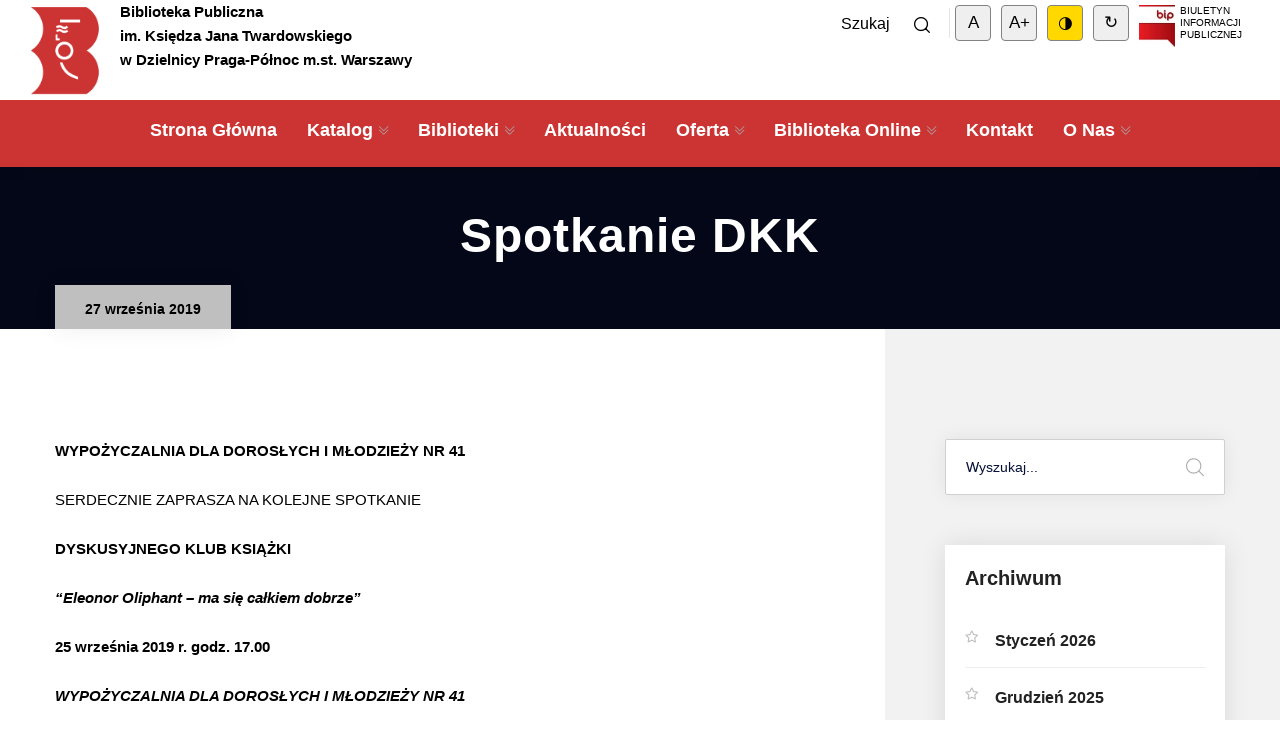

--- FILE ---
content_type: text/html; charset=UTF-8
request_url: http://bppn.waw.pl/2019/09/27/spotkanie-dkk-2/
body_size: 15306
content:
<!DOCTYPE html>
<html lang="pl-PL">
<head>
<meta charset="UTF-8">
<meta name="viewport" content="width=device-width, initial-scale=1.0, maximum-scale=1.0, user-scalable=0">
	<link rel="icon" href="http://bppn.waw.pl/wp-content/uploads/2020/08/cropped-logo_bibl-1-32x32.png" sizes="32x32" />
<link rel="icon" href="http://bppn.waw.pl/wp-content/uploads/2020/08/cropped-logo_bibl-1-192x192.png" sizes="192x192" />
<link rel="apple-touch-icon" href="http://bppn.waw.pl/wp-content/uploads/2020/08/cropped-logo_bibl-1-180x180.png" />
<meta name="msapplication-TileImage" content="http://bppn.waw.pl/wp-content/uploads/2020/08/cropped-logo_bibl-1-270x270.png" />
<title>Spotkanie DKK &#8211; Biblioteka Publiczna Praga-Północ</title>
<link rel='dns-prefetch' href='//fonts.googleapis.com' />
<link rel='dns-prefetch' href='//s.w.org' />
<link rel="alternate" type="application/rss+xml" title="Biblioteka Publiczna Praga-Północ &raquo; Kanał z wpisami" href="http://bppn.waw.pl/feed/" />
<link rel="alternate" type="application/rss+xml" title="Biblioteka Publiczna Praga-Północ &raquo; Kanał z komentarzami" href="http://bppn.waw.pl/comments/feed/" />
		<script type="text/javascript">
			window._wpemojiSettings = {"baseUrl":"https:\/\/s.w.org\/images\/core\/emoji\/13.0.0\/72x72\/","ext":".png","svgUrl":"https:\/\/s.w.org\/images\/core\/emoji\/13.0.0\/svg\/","svgExt":".svg","source":{"concatemoji":"http:\/\/bppn.waw.pl\/wp-includes\/js\/wp-emoji-release.min.js?ver=5.5.17"}};
			!function(e,a,t){var n,r,o,i=a.createElement("canvas"),p=i.getContext&&i.getContext("2d");function s(e,t){var a=String.fromCharCode;p.clearRect(0,0,i.width,i.height),p.fillText(a.apply(this,e),0,0);e=i.toDataURL();return p.clearRect(0,0,i.width,i.height),p.fillText(a.apply(this,t),0,0),e===i.toDataURL()}function c(e){var t=a.createElement("script");t.src=e,t.defer=t.type="text/javascript",a.getElementsByTagName("head")[0].appendChild(t)}for(o=Array("flag","emoji"),t.supports={everything:!0,everythingExceptFlag:!0},r=0;r<o.length;r++)t.supports[o[r]]=function(e){if(!p||!p.fillText)return!1;switch(p.textBaseline="top",p.font="600 32px Arial",e){case"flag":return s([127987,65039,8205,9895,65039],[127987,65039,8203,9895,65039])?!1:!s([55356,56826,55356,56819],[55356,56826,8203,55356,56819])&&!s([55356,57332,56128,56423,56128,56418,56128,56421,56128,56430,56128,56423,56128,56447],[55356,57332,8203,56128,56423,8203,56128,56418,8203,56128,56421,8203,56128,56430,8203,56128,56423,8203,56128,56447]);case"emoji":return!s([55357,56424,8205,55356,57212],[55357,56424,8203,55356,57212])}return!1}(o[r]),t.supports.everything=t.supports.everything&&t.supports[o[r]],"flag"!==o[r]&&(t.supports.everythingExceptFlag=t.supports.everythingExceptFlag&&t.supports[o[r]]);t.supports.everythingExceptFlag=t.supports.everythingExceptFlag&&!t.supports.flag,t.DOMReady=!1,t.readyCallback=function(){t.DOMReady=!0},t.supports.everything||(n=function(){t.readyCallback()},a.addEventListener?(a.addEventListener("DOMContentLoaded",n,!1),e.addEventListener("load",n,!1)):(e.attachEvent("onload",n),a.attachEvent("onreadystatechange",function(){"complete"===a.readyState&&t.readyCallback()})),(n=t.source||{}).concatemoji?c(n.concatemoji):n.wpemoji&&n.twemoji&&(c(n.twemoji),c(n.wpemoji)))}(window,document,window._wpemojiSettings);
		</script>
		<style type="text/css">
img.wp-smiley,
img.emoji {
	display: inline !important;
	border: none !important;
	box-shadow: none !important;
	height: 1em !important;
	width: 1em !important;
	margin: 0 .07em !important;
	vertical-align: -0.1em !important;
	background: none !important;
	padding: 0 !important;
}
</style>
	<link rel='stylesheet' id='dpProEventCalendar_headcss-css'  href='http://bppn.waw.pl/wp-content/plugins/dpProEventCalendar/css/dpProEventCalendar.min.css?ver=3.2.3' type='text/css' media='all' />
<link rel='stylesheet' id='citygovt-google-fonts-css'  href='http://fonts.googleapis.com/css?family=Manjari:300,300i,400,400i,500,500i,600,600i,700,700i,800,800i,900,900i%7CMontserrat+Alternates:300,300i,400,400i,500,500i,600,600i,700,700i,800,800i,900,900i&#038;subset=latin,cyrillic-ext,latin-ext,cyrillic,greek-ext,greek,vietnamese' type='text/css' media='all' />
<link rel='stylesheet' id='wp-block-library-css'  href='http://bppn.waw.pl/wp-includes/css/dist/block-library/style.min.css?ver=5.5.17' type='text/css' media='all' />
<link rel='stylesheet' id='create-block-tw-clapback-block-css'  href='http://bppn.waw.pl/wp-content/plugins/clapback/build/style-index.css?ver=1644498895' type='text/css' media='all' />
<link rel='stylesheet' id='acx_smw_widget_style-css'  href='http://bppn.waw.pl/wp-content/plugins/acurax-social-media-widget/css/style.css?v=3.2.10&#038;ver=5.5.17' type='text/css' media='all' />
<link rel='stylesheet' id='rt-tpg-css'  href='http://bppn.waw.pl/wp-content/plugins/the-post-grid/assets/css/thepostgrid.css?ver=2.3.5' type='text/css' media='all' />
<link rel='stylesheet' id='wpah-front-styles-css'  href='http://bppn.waw.pl/wp-content/plugins/wp-accessibility-helper/assets/css/wp-accessibility-helper.min.css?ver=5.5.17' type='text/css' media='all' />
<link rel='stylesheet' id='popup-maker-site-css'  href='//bppn.waw.pl/wp-content/uploads/pum/pum-site-styles.css?generated=1767776362&#038;ver=1.11.2' type='text/css' media='all' />
<link rel='stylesheet' id='bootstrap-css'  href='http://bppn.waw.pl/wp-content/themes/citygovt/assets/css/bootstrap.css?ver=1' type='text/css' media='all' />
<link rel='stylesheet' id='jquery-ui-css'  href='http://bppn.waw.pl/wp-content/themes/citygovt/assets/css/jquery-ui.css?ver=1' type='text/css' media='all' />
<link rel='stylesheet' id='owl-css'  href='http://bppn.waw.pl/wp-content/themes/citygovt/assets/css/owl.css?ver=1' type='text/css' media='all' />
<link rel='stylesheet' id='fontawesome-all-css'  href='http://bppn.waw.pl/wp-content/themes/citygovt/assets/css/fontawesome-all.css?ver=1' type='text/css' media='all' />
<link rel='stylesheet' id='line-awesome-css'  href='http://bppn.waw.pl/wp-content/themes/citygovt/assets/css/line-awesome.css?ver=1' type='text/css' media='all' />
<link rel='stylesheet' id='flaticon-css'  href='http://bppn.waw.pl/wp-content/themes/citygovt/assets/css/flaticon.css?ver=1' type='text/css' media='all' />
<link rel='stylesheet' id='animate-css'  href='http://bppn.waw.pl/wp-content/themes/citygovt/assets/css/animate.css?ver=1' type='text/css' media='all' />
<link rel='stylesheet' id='jquery-fancybox-css'  href='http://bppn.waw.pl/wp-content/themes/citygovt/assets/css/jquery.fancybox.min.css?ver=1' type='text/css' media='all' />
<link rel='stylesheet' id='scrollbar-css'  href='http://bppn.waw.pl/wp-content/themes/citygovt/assets/css/scrollbar.css?ver=1' type='text/css' media='all' />
<link rel='stylesheet' id='hover-css'  href='http://bppn.waw.pl/wp-content/themes/citygovt/assets/css/hover.css?ver=1' type='text/css' media='all' />
<link rel='stylesheet' id='custom-animate-css'  href='http://bppn.waw.pl/wp-content/themes/citygovt/assets/css/custom-animate.css?ver=1' type='text/css' media='all' />
<link rel='stylesheet' id='citygovt-style-css'  href='http://bppn.waw.pl/wp-content/themes/citygovt/assets/css/style.css?ver=20v8' type='text/css' media='all' />
<style id='citygovt-style-inline-css' type='text/css'>

/* Color File - Defult #00aa55 */

a{
	color: #BFBFBF;
}

.theme_color{
	color:#BFBFBF;
}

.btn-style-one .btn-title{
	background: #BFBFBF;
}

.btn-style-two:hover .btn-title{
	background: #BFBFBF;
}

.btn-style-three:hover .btn-title{
	background: #BFBFBF;
}
.scroll-to-top:hover{
	border-color:#BFBFBF;
	background: #BFBFBF;
}
.header-top-one .email .icon{
	color: #BFBFBF;
}

.header-top-one .email .icon{
	color: #BFBFBF;
}

.header-top-one .hours .hours-btn{
	background: #BFBFBF;
}
.header-top-one .mid-text i {
	color: #BFBFBF;	
}
.header-top-one .hours .hours-dropdown{
	border-top: 2px solid #BFBFBF;
}

.header-top-one .hours .hours-dropdown li a:hover{
	color: #BFBFBF;
}
.header-top-one .phone .icon{
	color: #BFBFBF;
}
.header-top-one .phone a:hover{
	color: #BFBFBF;
}
.main-menu .navigation>li.current-menu-item>a, 
.main-menu .navigation>li:hover>a, 
.main-menu .navigation>li.current>a, 
.header-style-two .header-upper .main-menu .navigation>li:hover>a, 
.header-style-two .header-upper .main-menu .navigation>li.current>a, 
.header-style-two .header-upper .main-menu .navigation>li.current>a:before, 
.header-style-two .header-upper .main-menu .navigation>li:hover>a:before {
	color: #BFBFBF;
}
.sticky-header .main-menu .navigation > li:hover > a,
.sticky-header .main-menu .navigation > li.current > a{
	color: #BFBFBF;
}
.main-menu .navigation > li > ul > li:hover > a:before,
.main-menu .navigation > li > ul > li > ul > li:hover > a:before{
	background: #BFBFBF;
	border-color: #BFBFBF;
}
.main-menu .navigation > li > ul > li:hover > a:after,
.main-menu .navigation > li > ul > li > ul > li:hover > a:after{
	border-color: #BFBFBF;
}
.main-menu .navigation > li > ul > li:hover > a{
	color:;
}
.main-menu .navigation > li > ul > li > ul > li:hover > a{
	color:;
}
.social-links-one li a:hover{
	background: #BFBFBF;
	border-color: #BFBFBF;
}
.header-style-one .other-links .language .lang-dropdown{
	border-top: 2px solid #BFBFBF;
}

.header-style-one .other-links .language .lang-dropdown li a:hover{
	color: #BFBFBF;
}
.header-top-two .left-text .icon{
	color: #BFBFBF;
}
.header-top-two .info li .icon{
	color: #BFBFBF;
}
.header-top-two .info li a:hover{
	color: #BFBFBF;
}
.header-top-two .language .lang-btn .icon{
	color: #BFBFBF;
}
.header-top-two .language .lang-dropdown{
	border-top: 2px solid #BFBFBF;
}
.header-top-two .language .lang-dropdown li a:hover{
	color: #BFBFBF;
}
.social-links-two li a:hover{
	background: #BFBFBF;
	border-color: #BFBFBF;
}
.search-popup .search-form fieldset input[type="submit"]{
	background:#BFBFBF;
}
.search-popup .search-form fieldset input[type="submit"]:hover{
	background:#BFBFBF;
}
.search-popup .recent-searches li a:hover{
	color:#BFBFBF;
	border-color:#BFBFBF;	
}
.mobile-menu .navigation li > a:before{
	border-left: 3px solid #BFBFBF;
}
.banner-carousel .next-slide .count{
	color: #BFBFBF;
}
.banner-section .owl-nav .owl-prev:hover, 
.banner-section .owl-nav .owl-next:hover{
	color: #BFBFBF;
	background: none;
}
.banner-section-two .owl-nav .owl-prev:hover, 
.banner-section-two .owl-nav .owl-next:hover{
	color: #BFBFBF;
}
.sec-title .separator:before{
	border-bottom: 2px solid #BFBFBF;
}
.sec-title .separator:after{
	border-bottom: 2px solid #BFBFBF;
}
.sec-title .separator .cir{
	border: 2px solid #BFBFBF;
}
.sec-title .separator .c-2{
	background: #BFBFBF;
}
.list-style-one li:before{
	color: #BFBFBF;
}
.welcome-section .owl-dots .owl-dot.active span {
    background: #BFBFBF;
    outline-color: #BFBFBF;
}
.featured-block .content-box .icon-box {
	color: #BFBFBF;	
}
.featured-block .content-box h4 a:hover{
	color: #BFBFBF;
}
.featured-block .content-box h4 a:hover{
	color: #BFBFBF;
}

.featured-block .hover-box h4 a:hover{
	color: #BFBFBF;
}
.featured-block .more-link{
	color: #BFBFBF;
}
.featured-block .more-link a{
	color: #BFBFBF;
}
.featured-block .inner-box:hover .more-link a:before{
	background: #BFBFBF;
}
.about-section .upper-text .big-letter{
	background: #BFBFBF;
}
.about-section .quote-box .round-point{
	background: #BFBFBF;
}
.about-section .quote-box .round-point:before{
	background: #BFBFBF;
}
.about-section .content_box .image_box .icon-box {
	background: #BFBFBF;
}
.about-section .quote-box .inner{
	background: #BFBFBF;
}
.about-section .quote-box .inner:before{
	border-top: 20px solid #BFBFBF;
	border-right: 20px solid #BFBFBF;
}
.services-section .image-left .image-layer:before{
	background: #BFBFBF;
}
.featured-service-block .lower-box{
	background: #BFBFBF;
}
.featured-block-two .content-box .icon-box{
	color: #BFBFBF;
}
.featured-block-two .inner-box:hover .content-box .icon-box:before{
	background: #BFBFBF;
}
.featured-block-two .content-box h4 a:hover{
	color: #BFBFBF;
}
.featured-block-two .read-more a:before{
	color:#BFBFBF;
}
.featured-block-two .read-more a:hover,
.featured-block-two .inner-box:hover .read-more a{
	color:#BFBFBF;
}
.featured-block-three .content-box .icon-box {
	color:#BFBFBF;	
}
.services-section .sec-title .more-link a {
	color:#BFBFBF;	
}
.event-block .content-box .cat-info span {
	background: #BFBFBF;
}
.event-block .content-box .content .notification li span {
	color: #BFBFBF;	
}
.event-block .inner-box:hover .content-box .date-box{
	color: #BFBFBF;
}
.event-block .content-box .cat-info a{
	background: #BFBFBF;
}
.event-block .content-box h3 a:hover{
	color: #BFBFBF;
}
.event-block .read-more a:before{
	color:#BFBFBF;
}
.event-block .read-more a,
.event-block .read-more a:hover,
.event-block .inner-box:hover .read-more a{
	color:#BFBFBF;
}
.newsletter-box .form-box .form-group input[type="text"]:focus,
.newsletter-box .form-box .form-group input[type="email"]:focus,
.newsletter-box .form-box .form-group input[type="tel"]:focus{
	border-color:#BFBFBF;
}
.events-section .see-all a{
	color:#BFBFBF;
}
.event-block-two .content-box .cat-info span {
	background: #BFBFBF;
}
.event-banner .cat-info span {
	background: #BFBFBF;
}
.wp-block-tag-cloud a:hover, .sidebar .tagcloud a:hover {
    background-color: #BFBFBF;
    border-color: #BFBFBF;
}
.sidebar .widget_archive li a:hover, 
.sidebar .widget_categories li a:hover, 
.sidebar .widget_archive li.current a, 
.sidebar .widget_categories li.current a {
    color: #BFBFBF;
}
.sidebar .widget_archive li a:before, 
.sidebar .widget_categories li a:before {
    color: #BFBFBF;
}
.sidebar .widget_archive li a:after, 
.sidebar .widget_categories li a:after {
    color: #BFBFBF;
}
.styled-pagination .post-page-numbers:hover, 
.styled-pagination .post-page-numbers.current, 
.styled-pagination .page-numbers:hover, .styled-pagination .page-numbers.current {
    background: #BFBFBF;
    border-color: #BFBFBF;
}
.styled-pagination .prev:hover, .styled-pagination .next:hover {
    color: #BFBFBF !important;
}
.team_membars.full_page .member_image .team_member_details .upper_block{
	background: #BFBFBF;	
}
.skill_bar .progress-bar {
	background: #BFBFBF;		
}
.services-section-two .nav-column .inner{
	background: #BFBFBF;
}
.services-section-two .image-box{
	background: #BFBFBF;
}
.team-block .hover-box .icon-box{
	color: #BFBFBF;
}
.alternate .team-block .hover-box .icon-box{
	color: #BFBFBF;
}
.team-block .info li a:hover{
	color: #BFBFBF;
}
.team-block .social-links li a:hover{
	color: #BFBFBF;
}
.team-block .lower-box:before{
	background: #BFBFBF;
}
.team-block .lower-box .designation{
	color: #BFBFBF;
}

.team-carousel .owl-dots .owl-dot.active span{
	background: #BFBFBF;
	outline-color: #BFBFBF;
}
.news-block .hover-box .single-link a{
	background: #BFBFBF;
}
.news-block .lower-box h4 a:hover{
	color: #BFBFBF;
}
.news-block .lower-box .cat-info .fa{
	color: #BFBFBF;
}
.news-carousel .owl-nav .owl-next:hover,
.news-carousel .owl-nav .owl-prev:hover{
	border-color: #BFBFBF !important;
	color: #BFBFBF !important;
}
.news-carousel .owl-dots .owl-dot.active span{
	background: #BFBFBF;
	outline-color: #BFBFBF;
}
.contact-info-section .info-box .inner:before{
	border-bottom: 2px solid #BFBFBF;
}
.contact-info-section .info-box .icon{
	color: #BFBFBF;
}
.contact-info-section .info-box .info a:hover{
	color: #BFBFBF;
}
.testimonials-section .slide-item .info .designation{
	color: #BFBFBF;
}
.testimonials-section .owl-dots .owl-dot.active span{
	background: #BFBFBF;
	outline-color: #BFBFBF;
}
.facts-section .fact-column .fact-box{
	color: #BFBFBF;
	border: 2px solid #BFBFBF;
}
.facts-section .fact-column .fact-box:before{
	border-bottom: 1px solid #BFBFBF;
}
.main-footer .links-widget .menu li a:before {
	border-color:#BFBFBF;
}
.main-footer .num-widget ul li a .hvr-info:before {
	color: #BFBFBF;
}
.main-footer .footer-bottom .copyright a{
	color: #BFBFBF;
}
.main-footer .social-links li a:hover{
	color: #BFBFBF;
}
.featured-block-three .content-box h4 a:hover{
	color: #BFBFBF;
}
.featured-block-three .hover-box h4 a:hover{
	color: #BFBFBF;
}
.featured-block-three .more-link{
	color: #BFBFBF;
}
.featured-block-three .more-link a:before{
	background: #BFBFBF;
}
.contact-links-box .info-header{
	background: #BFBFBF;
}
.contact-links-box .info li a:hover{
	color: #BFBFBF;
}
.contact-links-box .info li .icon{
	color: #BFBFBF;
}
.welcome-section-two .video-link .link .icon{
	color: #BFBFBF;
	border: 2px solid #BFBFBF;
}
.welcome-section-two .video-link .link:hover{
	color: #BFBFBF;
}
.fluid-section .top-icon-box{
	color: #BFBFBF;
}
.fluid-section .column:nth-child(2) .image-layer:before{
	background: #BFBFBF;
}
.departments-section .right-column .bottom-text a{
	color: #BFBFBF;
}

.departments-carousel .owl-nav .owl-next:hover,
.departments-carousel .owl-nav .owl-prev:hover{
	border-color: #BFBFBF;
	color: #BFBFBF;	
}

.sidebar .services-widget .links li a:hover,
.sidebar .services-widget .links li.current a{
	background: #BFBFBF;
}

.sidebar .cat-links li a:before{
	color: #BFBFBF;
}

.sidebar .cat-links li a:after{
	color: #BFBFBF;
}

.sidebar .cat-links li a:hover,
.sidebar .cat-links li.current a{
	color: #BFBFBF;
}

.featured-block-four .icon-box{
	color: #BFBFBF;
}
.featured-block-four h4 a:hover{
	color: #BFBFBF;
}
.featured-block-four .read-more a span:after{
	color:#BFBFBF;
}
.featured-block-four .read-more a:after{
	color:#BFBFBF;
}
.featured-block-four .read-more a:hover,
.featured-block-four .inner-box:hover .read-more a{
	color:#BFBFBF;
}

.departments-carousel .owl-dots .owl-dot.active span{
	background: #BFBFBF;
	outline-color: #BFBFBF;
}
.departments-section .services-row .image-layer:before{
	background: #BFBFBF;
}
.hi-block .upper-info h3:after{
	border-right: 2px solid #BFBFBF;
}
.hi-block .upper-info h3 a:hover{
	color: #BFBFBF;
}
.hi-block .image-cap .video-link .link:hover{
	color: #BFBFBF;
}
.highlights-section .owl-theme .owl-nav .owl-prev:hover,
.highlights-section .owl-theme .owl-nav .owl-next:hover{
	color: #BFBFBF;
}
.team-block-two .info .designation{
	color: #BFBFBF;
}
.team-block-two .share-it .share-btn:hover{
	background: #BFBFBF;
	border-color: #BFBFBF;
}
.team-block-two .share-it .share-list li a:hover{
	color: #BFBFBF;
}
.news-block-two .image-box .cat-info .fa{
	color: #BFBFBF;
}
.news-block-two .image-box .hover-link a:hover{
	color: #BFBFBF;
}
.news-block-two .lower-box h4 a:hover{
	color: #BFBFBF;
}
.news-block-two .more-link a:before{
	color:#BFBFBF;
}
.news-block-two .more-link a:hover,
.news-block-two .inner-box:hover .more-link a{
	color:#BFBFBF;
}
.news-block-three .inner-box{
	background: #BFBFBF;
}
.news-block-four .image-box .date{
	background: #BFBFBF;
}
.news-block-four .hover-box .more-link a{
	background: #BFBFBF;
}
.news-block-four .lower-box h2 a:hover{
	color: #BFBFBF;
}
.news-block-four .lower-box .cat-info .fa{
	color: #BFBFBF;
}
.news-block-four .share-it:hover .share-btn{
	color: #BFBFBF;
}

.news-block-four .share-it .share-list li a:hover{
	color: #BFBFBF;
}

.news-block-five .image-box .date{
	background: #BFBFBF;
}
.news-block-five .hover-box .more-link a{
	background: #BFBFBF;
}
.news-block-five .lower-box h4 a:hover{
	color: #BFBFBF;
}
.news-block-five .lower-box .cat-info .fa{
	color: #BFBFBF;
}
.reviews-section .review-block:hover .author-thumb:before,
.reviews-section .review-block:hover .author-thumb:after{
	border-color: #BFBFBF;
}
.reviews-section .review-block .info .designation{
	color: #BFBFBF;
}
.reviews-section .review-block .icon-box{
	color: #BFBFBF;
}
.reviews-carousel .owl-nav .owl-next:hover,
.reviews-carousel .owl-nav .owl-prev:hover{
	border-color: #BFBFBF;
	color: #BFBFBF;
}
.accordion-box .block .acc-btn.active{
	color: #BFBFBF;
}
.accordion-box .block:before{
	border-left: 2px solid #BFBFBF;
}
.accordion-box .block .acc-btn.active .icon:before{
	color: #BFBFBF;
}
.default-form .form-group input[type="text"]:focus,
.default-form .form-group input[type="email"]:focus,
.default-form .form-group input[type="password"]:focus,
.default-form .form-group input[type="tel"]:focus,
.default-form .form-group input[type="url"]:focus,
.default-form .form-group input[type="file"]:focus,
.default-form .form-group input[type="number"]:focus,
.default-form .form-group textarea:focus,
.default-form .form-group select:focus,
.form-group .ui-selectmenu-button.ui-button:focus,
.form-group .ui-selectmenu-button.ui-button:active{
	border-color: #BFBFBF;
}
.default-form .check-block label:before{
	color: #BFBFBF;
}
.default-form .check-block input:checked + label:before{
	content: '\f00c';
	border-color: #BFBFBF;
}
.ui-menu .ui-menu-item-wrapper:hover,
.ui-menu .ui-menu-item-wrapper.ui-state-active{
	background: #BFBFBF;
}
.main-footer-two .twitter-widget .feed a{
	color: #BFBFBF;
}
.main-footer-two .twitter-widget .info .icon{
	color: #BFBFBF;
}
.main-footer-two .newsletter-form .form-group input[type="text"]:focus,
.main-footer-two .newsletter-form .form-group input[type="email"]:focus,
.main-footer-two .newsletter-form .form-group input[type="tel"]:focus{
	border-color:#BFBFBF;
}

.main-footer-two .footer-bottom .copyright a{
	color: #BFBFBF;
}
.main-footer-two .social-links li a:hover{
	color: #BFBFBF;
}
.main-footer-two .footer-links li a:hover{
	color: #BFBFBF;
}
.error-section .med-text{
	color: #BFBFBF;
}
.comming-soon .social-links li a:hover,
.comming-soon .social-links li a:hover{
	background: #BFBFBF;
	border-color:#BFBFBF;	
}
.comming-soon .newsletter-form .instruction span{
	color: #BFBFBF;
}
.comming-soon .newsletter-form .theme-btn{
	background: #BFBFBF;
}
.comming-soon .newsletter-form .theme-btn:hover{
	color: #BFBFBF;
}
.time-counter .time-countdown .counter-column:after{
	color: #BFBFBF;
}
.faq-tabs .tab-buttons .tab-btn .icon{
	color: #BFBFBF;
}
.featured-block-five h3 a:hover{
	color: #BFBFBF;
}
.featured-block-five .read-more a{
	color:#BFBFBF;
}
.featured-block-five .read-more a:hover{
	background: #BFBFBF;
}
.highlights-section-two .owl-nav .owl-prev:hover, 
.highlights-section-two .owl-nav .owl-next:hover{
	color: #BFBFBF;
}

.ext-info-section .awards-row .image-layer:before{
	background: #BFBFBF;
}
.ext-info-section .awards-row .image-layer:before{
	background: #BFBFBF;
}
.filter-gallery .filters .filter.active,
.filter-gallery .filters .filter.current{
	color: #BFBFBF;
}
.gallery-block .cap-box h3 a:hover{
	color: #BFBFBF;
}
.gallery-block .cap-box h4 a:hover{
	color: #BFBFBF;
}
.gallery-block .lower-box h4 a:hover{
	color: #BFBFBF;
}
.gallery-block .zoom-btn a:hover{
	border-color: #BFBFBF;
	background: #BFBFBF;
}
.gallery-block-two .title-box h4:before{
	background: #BFBFBF;
}
.gallery-block-two .title-box .title a:hover,
.gallery-block-two .title-box .category a:hover{
	color: #BFBFBF;
}
.gallery-block-two .link-btn a:hover{
	color: #BFBFBF;
}
.gallery-block-three .link-btn a:hover{
	background: #BFBFBF;
}
.gallery-block-three .zoom-btn a:hover{
	background: #BFBFBF;
}
.gallery-block-four .link-btn a:hover{
	background: #BFBFBF;
}
.gallery-block-four .zoom-btn a:hover{
	background: #BFBFBF;
}
.gallery-block-four .inner-box:hover .lower-box .separator .dot{
	background: #BFBFBF;
}
.gallery-block-four .inner-box:hover .lower-box .separator .dot:before,
.gallery-block-four .inner-box:hover .lower-box .separator .dot:after{
	border-color: #BFBFBF;
}
.styled-pagination li.prev a:hover,
.styled-pagination li.next a:hover{
	color: #BFBFBF !important;
}
.styled-pagination li.prev a:hover,
.styled-pagination li.next a:hover{
	color: #BFBFBF !important;
}
.styled-pagination li a:hover,
.styled-pagination li a.active{
	background: #BFBFBF;
	border-color: #BFBFBF;
}
.contact-info-box .info-header{
	background: #BFBFBF;
}
.contact-info-box .info li a:hover{
	color: #BFBFBF;
}
.contact-info-box .info li a:hover{
	color: #BFBFBF;
}
.contact-info-box .info li .icon{
	color: #BFBFBF;
}
.history-section .center-line .dot{
	background: #BFBFBF;
}
.history-section .center-line .dot:before{
	background: #BFBFBF;
}
.history-block:hover .year-box .year-inner{
	background: #BFBFBF;
}
.history-block:hover .year-box:before,
.history-block:hover .year-box:after{
	border-color: #BFBFBF;
}
.history-block .text-col h6{
	color: #BFBFBF;
}
.featured-block-six .content-box h4 a:hover{
	color: #BFBFBF;
}
.featured-block-six .content-box .icon-box{
	color: #BFBFBF;
}
.featured-block-six .hvr-dropdown ul li a:hover{
	color: #BFBFBF;
}
.sidebar .search-box .form-group input:focus{
	border-color:#BFBFBF;	
}
.sidebar .search-box .form-group input:focus + button,
.sidebar .search-box .form-group button:hover{
	color: #BFBFBF;
}
.sidebar .services-widget .links li .icon{
	color: #BFBFBF;
}
.sidebar .popular-tags .tags-list li a:hover{
	background-color:#BFBFBF;
	border-color:#BFBFBF;
}
.newsletter-box-two .form-group input[type="text"]:focus,
.newsletter-box-two .form-group input[type="email"]:focus,
.newsletter-box-two .form-group input[type="tel"]:focus{
	border-color:#BFBFBF;
}
.sidebar .recent-posts .title a:hover{
	color:#BFBFBF;	
}
.service-details h3:before{
	border-bottom: 2px solid #BFBFBF;
}
.service-details .two-col .owl-theme .owl-nav .owl-next:hover,
.service-details .two-col .owl-theme .owl-nav .owl-prev:hover{
	background: #BFBFBF;
}
.service-details .service-list li:hover,
.service-details .service-list li a:hover{
	color: #BFBFBF;
}
.service-details .service-list li:before{
	color: #BFBFBF;
}
.service-details .service-list li:after{
	color: #BFBFBF;
}
.infra-block .icon-box{
	color: #BFBFBF;
}
.service-details .download-links ul{
	background: #BFBFBF;
}
.blog-banner .meta-info .fa{
	color: #BFBFBF;
}
.blog-banner .other-info .date{
	background: #BFBFBF;
}
.blog-banner .other-info .tags:before{
	color: #BFBFBF;
}
.post-details blockquote:before{
	background: #BFBFBF;
}
.post-details blockquote .author-title{
	color: #BFBFBF;
}
.share-post ul li a:hover{
	background: #BFBFBF;
}
.single-post .author-box{
	background: #BFBFBF;
}
.post-controls .prev-post:hover .icon{
	color: #BFBFBF;
	border-color: #BFBFBF;
}
.post-controls .prev-post .icon:after{
	background: #BFBFBF;
}
.post-controls .next-post:hover .icon{
	color: #BFBFBF;
	border-color: #BFBFBF;
}
.post-controls .next-post .icon:after{
	background: #BFBFBF;
}
.group-title h2 span{
	color: #BFBFBF;
}
.comments-area .comment-box .info .date{
	color:#BFBFBF;
}
.comments-area .comment-box .reply-link a:hover{
	color: #BFBFBF;
}
.drop-list-one .dropdown-menu li a:hover{
	color: #BFBFBF;
}
.event-block-two .inner-box:hover .content-box .date-box{
	color: #BFBFBF;
}
.event-block-two .content-box .cat-info a{
	background: #BFBFBF;
}
.event-block-two .content-box h3 a:hover{
	color: #BFBFBF;
}
.event-block-two .read-more a:before{
	color:#BFBFBF;
}
.event-block-two .read-more a:hover,
.event-block-two .inner-box:hover .read-more a{
	color:#BFBFBF;
}
.event-block-three .inner-box:hover .content-box .date-box{
	color: #BFBFBF;
}
.event-block-three .content-box .cat-info a{
	background: #BFBFBF;
}
.event-block-three .content-box h4 a:hover{
	color: #BFBFBF;
}
.event-block-three .read-more a:before{
	color:#BFBFBF;
}
.event-block-three .read-more a:hover,
.event-block-three .inner-box:hover .read-more a{
	color:#BFBFBF;
}
.event-banner .cat-info a{
	background: #BFBFBF;
}
.event-details .info-block .inner-box{
	background: #BFBFBF;
}
.guest-carousel .owl-dots .owl-dot.active span{
	background: #BFBFBF;
	outline-color: #BFBFBF;
}
.guest-block .designation{
	color: #BFBFBF;
}
.event-details .info-column .title{
	background: #BFBFBF;
}
.event-details .contact-box .info li a:hover{
	color: #BFBFBF;
}
.event-details .more-info-box .timings .curve:before{
	background: #BFBFBF;
}
.event-details .more-info-box .timings .curve:after{
	background: #BFBFBF;
}
.event-details .more-info-box .timings .inner{
	background: #BFBFBF;
}
.loadmore .loadmore-button,
.loadmore .loadmore-less{
	background: #BFBFBF;
}

	
</style>
<link rel='stylesheet' id='citygovt-responsive-css'  href='http://bppn.waw.pl/wp-content/themes/citygovt/assets/css/responsive.css?ver=1' type='text/css' media='all' />
<link rel='stylesheet' id='slick-css'  href='http://bppn.waw.pl/wp-content/themes/citygovt/assets/css/slick.css?ver=1' type='text/css' media='all' />
<script type='text/javascript' src='http://bppn.waw.pl/wp-includes/js/jquery/jquery.js?ver=1.12.4-wp' id='jquery-core-js'></script>
<link rel="https://api.w.org/" href="http://bppn.waw.pl/wp-json/" /><link rel="alternate" type="application/json" href="http://bppn.waw.pl/wp-json/wp/v2/posts/1590" /><link rel="EditURI" type="application/rsd+xml" title="RSD" href="http://bppn.waw.pl/xmlrpc.php?rsd" />
<link rel="wlwmanifest" type="application/wlwmanifest+xml" href="http://bppn.waw.pl/wp-includes/wlwmanifest.xml" /> 
<link rel='prev' title='Budżet Obywatelski Warszawa 2020 &#8211; projekty Biblioteki' href='http://bppn.waw.pl/2019/09/27/budzet-obywatelski-warszawa-2020-projekty-biblioteki/' />
<link rel='next' title='Spotkanie autorskie z Pawłem Elszteinem pt. &#8220;Wrzesień 1939 na Pradze&#8221;' href='http://bppn.waw.pl/2019/09/27/spotkanie-autorskie-z-pawlem-elszteinem-pt-wrzesien-1939-na-pradze/' />
<meta name="generator" content="WordPress 5.5.17" />
<link rel="canonical" href="http://bppn.waw.pl/2019/09/27/spotkanie-dkk-2/" />
<link rel='shortlink' href='http://bppn.waw.pl/?p=1590' />
<link rel="alternate" type="application/json+oembed" href="http://bppn.waw.pl/wp-json/oembed/1.0/embed?url=http%3A%2F%2Fbppn.waw.pl%2F2019%2F09%2F27%2Fspotkanie-dkk-2%2F" />
<link rel="alternate" type="text/xml+oembed" href="http://bppn.waw.pl/wp-json/oembed/1.0/embed?url=http%3A%2F%2Fbppn.waw.pl%2F2019%2F09%2F27%2Fspotkanie-dkk-2%2F&#038;format=xml" />
<meta name="framework" content="Redux 4.1.20" />
<style type="text/css" media="all">

</style>



<!-- Starting Styles For Social Media Icon From Acurax International www.acurax.com -->
<style type='text/css'>
#acx_social_widget img 
{
width: 32px; 
}
#acx_social_widget 
{
min-width:0px; 
position: static; 
}
</style>
<!-- Ending Styles For Social Media Icon From Acurax International www.acurax.com -->



<meta name="generator" content="Site Kit by Google 1.116.0" /><link rel="alternate" type="application/rss+xml" title="Biblioteka Publiczna Praga-Północ GeoRSS-Feed" href="http://bppn.waw.pl/wp-content/plugins/leaflet-maps-marker/leaflet-georss.php?layer=all" />
<link rel="icon" href="http://bppn.waw.pl/wp-content/uploads/2020/08/cropped-logo_bibl-1-32x32.png" sizes="32x32" />
<link rel="icon" href="http://bppn.waw.pl/wp-content/uploads/2020/08/cropped-logo_bibl-1-192x192.png" sizes="192x192" />
<link rel="apple-touch-icon" href="http://bppn.waw.pl/wp-content/uploads/2020/08/cropped-logo_bibl-1-180x180.png" />
<meta name="msapplication-TileImage" content="http://bppn.waw.pl/wp-content/uploads/2020/08/cropped-logo_bibl-1-270x270.png" />
<!-- Global site tag (gtag.js) - Google Analytics -->
<script async src="https://www.googletagmanager.com/gtag/js?id=UA-179322149-1"></script>
<script>
  window.dataLayer = window.dataLayer || [];
  function gtag(){dataLayer.push(arguments);}
  gtag('js', new Date());

  gtag('config', 'UA-179322149-1');
</script>
</head>

<body class="post-template-default single single-post postid-1590 single-format-standard wp-custom-logo chrome osx wp-accessibility-helper wah_fstype_script accessibility-location-right elementor-default elementor-kit-110">
<div class="page-wrapper">
	<!-- Preloader -->
	
	
	<!-- Main Header -->

	
<header class="main-header header-style-one unit-test-header ">



	<div class="header-upper">
		<div class="auto-container">
			<div class="inner-container clearfix">
				<!--Logo-->
                                <div>
                                    <div class="logo-box clearfix">
                                            <div class="logo"><a href="http://bppn.waw.pl/" class="custom-logo-link" rel="home"><img width="512" height="512" src="http://bppn.waw.pl/wp-content/uploads/2020/08/cropped-logo_bibl.png" class="custom-logo" alt="Biblioteka Publiczna Praga-Północ" srcset="http://bppn.waw.pl/wp-content/uploads/2020/08/cropped-logo_bibl.png 512w, http://bppn.waw.pl/wp-content/uploads/2020/08/cropped-logo_bibl-300x300.png 300w, http://bppn.waw.pl/wp-content/uploads/2020/08/cropped-logo_bibl-150x150.png 150w, http://bppn.waw.pl/wp-content/uploads/2020/08/cropped-logo_bibl-65x65.png 65w" sizes="(max-width: 512px) 100vw, 512px" /></a></div>

                                                                                        <div id="logo-text" class="widget logo-text-widget">			<div class="textwidget"><p><strong>Biblioteka Publiczna</strong><br />
<strong>im. Księdza Jana Twardowskiego</strong><br />
<strong>w Dzielnicy Praga-Północ m.st. Warszawy</strong></p>
</div>
		</div>                                                                                </div>
                                    <div class="upper-menu-right">
                                            <div id="low-vision-container">
                                                <div id="low-vision-button-container">
                                                    <div class="a_module_exe font_resizer" style="float: left;">
                                                        <button class="low-vision-button wah-action-button wah-font-reset wahout active_button" id="low-vision-font-normal">A
                                                        </button><button class="low-vision-button wah-action-button larger wahout" id="low-vision-font-plus">A+
                                                        </button>
                                                    </div>
                                                    <div class="color_selector" aria-hidden="false" style="display: block; float: left;">
                                                        <button type="button" class="low-vision-button convar yellow wahout " data-bgcolor="#000" data-color="#FFD800" title="yellow">&#x25D1;</button><button type="button" class="low-vision-button wah-action-button wahout wah-call-clear-cookies" aria-label="Clear cookies" title="Clear cookies">&#x21BB;</button>
                                                    </div>
                                                    <div class="bip">
                                                        <a href="https://bip.bppn.waw.pl/misja_biblioteki">
                                                            <img width="36" src="/wp-content/uploads/2020/09/bip.jpg" />
                                                        </a>
                                                        <div class="bip-text">
                                                            BIULETYN INFORMACJI PUBLICZNEJ
                                                        </div>
                                                    </div>

                                                </div>

                                            </div>
                                                                                        <div class="search-btn search-btn-one"><button type="button" class="theme-btn search-toggler"><span class="txt">Szukaj</span> <span class="icon flaticon-loupe-1"></span></button></div>
                                                                                </div>
                                </div>
				<!--Nav-->
				<div class="nav-outer clearfix">
					<!--Mobile Navigation Toggler-->
					<div class="mobile-nav-toggler"><span class="icon flaticon-menu-1"></span></div>
					<!-- Main Menu -->
					<nav class="main-menu navbar-expand-md navbar-light">
						<div class="collapse navbar-collapse show clearfix" id="navbarSupportedContent">
							<div class="collapse navbar-collapse"><ul id="menu-mainmenu" class="navigation clearfix"><li id="menu-item-93" class="menu-item menu-item-type-custom menu-item-object-custom menu-item-93 nav-item"><a title="Strona Główna" href="/">Strona Główna</a></li>
<li id="menu-item-963" class="menu-item menu-item-type-custom menu-item-object-custom menu-item-has-children dropdown menu-item-963 nav-item"><a title="Katalog" href="http://katalog.bppn.waw.pl/F" aria-haspopup="true" aria-expanded="false" id="963">Katalog</a>
<ul class="dropdown" aria-labelledby="963" role="menu">
	<li id="menu-item-202" class="menu-item menu-item-type-custom menu-item-object-custom menu-item-has-children dropdown menu-item-202 nav-item"><a title="Katalog ALEPH" href="http://katalog.bppn.waw.pl/F" class="dropdown ">Katalog ALEPH</a>
	<ul class="dropdown" aria-labelledby="963" role="menu">
		<li id="menu-item-651" class="menu-item menu-item-type-custom menu-item-object-custom menu-item-651 nav-item"><a title="Instrukcja" href="/wp-content/uploads/2020/09/Instrukcja-A-L-E-P-H.pdf" class="dropdown ">Instrukcja</a></li>
		<li id="menu-item-5854" class="menu-item menu-item-type-custom menu-item-object-custom menu-item-5854 nav-item"><a title="Regulamin korzystania z materiałów oraz usług" href="http://bppn.waw.pl/regulamin-korzystania-ze-zbiorow-i-uslug/" class="dropdown ">Regulamin korzystania z materiałów oraz usług</a></li>
		<li id="menu-item-6789" class="menu-item menu-item-type-post_type menu-item-object-page menu-item-6789 nav-item"><a title="Konto do wpłat" href="http://bppn.waw.pl/konto-do-wplat/" class="dropdown ">Konto do wpłat</a></li>
		<li id="menu-item-5871" class="menu-item menu-item-type-custom menu-item-object-custom menu-item-5871 nav-item"><a title="Zasady korzystania z „Książki na telefon”" href="https://bppn.waw.pl/wp-content/uploads/2022/06/Zasady-korzystania-z-„Ksiazki-na-telefon.pdf" class="dropdown ">Zasady korzystania z „Książki na telefon”</a></li>
		<li id="menu-item-649" class="menu-item menu-item-type-custom menu-item-object-custom menu-item-649 nav-item"><a title="Regulamin Wi-fi" href="/wp-content/uploads/2020/09/Wifi-regulamin.pdf" class="dropdown ">Regulamin Wi-fi</a></li>
		<li id="menu-item-5866" class="menu-item menu-item-type-custom menu-item-object-custom menu-item-5866 nav-item"><a title="Zasady korzystania ze stanowisk komputerowych i  sieci internetowej" href="https://bppn.waw.pl/wp-content/uploads/2022/06/Zasady-korzystania-ze-stanowisk-komputerowych-i-sieci-internetowej.pdf" class="dropdown ">Zasady korzystania ze stanowisk komputerowych i  sieci internetowej</a></li>
		<li id="menu-item-8513" class="menu-item menu-item-type-post_type menu-item-object-page menu-item-8513 nav-item"><a title="Cennik" href="http://bppn.waw.pl/cennik-3/" class="dropdown ">Cennik</a></li>
		<li id="menu-item-6081" class="menu-item menu-item-type-post_type menu-item-object-page menu-item-6081 nav-item"><a title="Video zapis do biblioteki" href="http://bppn.waw.pl/video-zapis-do-biblioteki/" class="dropdown ">Video zapis do biblioteki</a></li>
	</ul>
</li>
</ul>
</li>
<li id="menu-item-143" class="menu-item menu-item-type-custom menu-item-object-custom menu-item-has-children dropdown menu-item-143 nav-item"><a title="Biblioteki" href="/#libraries" aria-haspopup="true" aria-expanded="false" id="143">Biblioteki</a>
<ul class="dropdown" aria-labelledby="143" role="menu">
	<li id="menu-item-273" class="menu-item menu-item-type-custom menu-item-object-custom menu-item-has-children dropdown menu-item-273 nav-item"><a title="Czytelnia" href="#" class="dropdown ">Czytelnia</a>
	<ul class="dropdown" aria-labelledby="143" role="menu">
		<li id="menu-item-338" class="menu-item menu-item-type-post_type menu-item-object-libraries menu-item-338 nav-item"><a title="Czytelnia Naukowa nr X; Skoczylasa 9" href="http://bppn.waw.pl/libraries/czytelnia-naukowa-nr-x/" class="dropdown ">Czytelnia Naukowa nr X; Skoczylasa 9</a></li>
	</ul>
</li>
	<li id="menu-item-274" class="menu-item menu-item-type-custom menu-item-object-custom menu-item-has-children dropdown menu-item-274 nav-item"><a title="Dla dorosłych" href="#" class="dropdown ">Dla dorosłych</a>
	<ul class="dropdown" aria-labelledby="143" role="menu">
		<li id="menu-item-331" class="menu-item menu-item-type-post_type menu-item-object-libraries menu-item-331 nav-item"><a title="Nr 4; Radzymińska 50" href="http://bppn.waw.pl/libraries/wyp-4/" class="dropdown ">Nr 4; Radzymińska 50</a></li>
		<li id="menu-item-332" class="menu-item menu-item-type-post_type menu-item-object-libraries menu-item-332 nav-item"><a title="Nr 41; Skoczylasa 9" href="http://bppn.waw.pl/libraries/wyp-41/" class="dropdown ">Nr 41; Skoczylasa 9</a></li>
		<li id="menu-item-328" class="menu-item menu-item-type-post_type menu-item-object-libraries menu-item-328 nav-item"><a title="Nr 101; Ząbkowska 23/25" href="http://bppn.waw.pl/libraries/wyp-101/" class="dropdown ">Nr 101; Ząbkowska 23/25</a></li>
		<li id="menu-item-327" class="menu-item menu-item-type-post_type menu-item-object-libraries menu-item-327 nav-item"><a title="Nr 102; Jagiellońska 47 E" href="http://bppn.waw.pl/libraries/wyp-102/" class="dropdown ">Nr 102; Jagiellońska 47 E</a></li>
		<li id="menu-item-326" class="menu-item menu-item-type-post_type menu-item-object-libraries menu-item-326 nav-item"><a title="Nr 136; Szanajcy 14" href="http://bppn.waw.pl/libraries/wypozyczalnia-dla-doroslych-i-mlodziezy-nr-136/" class="dropdown ">Nr 136; Szanajcy 14</a></li>
	</ul>
</li>
	<li id="menu-item-275" class="menu-item menu-item-type-custom menu-item-object-custom menu-item-has-children dropdown menu-item-275 nav-item"><a title="Dla dzieci" href="#" class="dropdown ">Dla dzieci</a>
	<ul class="dropdown" aria-labelledby="143" role="menu">
		<li id="menu-item-325" class="menu-item menu-item-type-post_type menu-item-object-libraries menu-item-325 nav-item"><a title="Nr 8; Ząbkowska 23/25" href="http://bppn.waw.pl/libraries/bd-8/" class="dropdown ">Nr 8; Ząbkowska 23/25</a></li>
		<li id="menu-item-324" class="menu-item menu-item-type-post_type menu-item-object-libraries menu-item-324 nav-item"><a title="Nr 50; Skoczylasa 9" href="http://bppn.waw.pl/libraries/bd-50/" class="dropdown ">Nr 50; Skoczylasa 9</a></li>
		<li id="menu-item-334" class="menu-item menu-item-type-post_type menu-item-object-libraries menu-item-334 nav-item"><a title="Nr 59; Radzymińska 50" href="http://bppn.waw.pl/libraries/biblioteka-dla-dzieci-i-mlodziezy-nr-59/" class="dropdown ">Nr 59; Radzymińska 50</a></li>
	</ul>
</li>
</ul>
</li>
<li id="menu-item-144" class="menu-item menu-item-type-custom menu-item-object-custom menu-item-144 nav-item"><a title="Aktualności" href="/#news">Aktualności</a></li>
<li id="menu-item-953" class="menu-item menu-item-type-custom menu-item-object-custom menu-item-has-children dropdown menu-item-953 nav-item"><a title="Oferta" href="#" aria-haspopup="true" aria-expanded="false" id="953">Oferta</a>
<ul class="dropdown" aria-labelledby="953" role="menu">
	<li id="menu-item-960" class="menu-item menu-item-type-custom menu-item-object-custom menu-item-960 nav-item"><a title="Kalendarium Wydarzeń" href="/#events" class="dropdown ">Kalendarium Wydarzeń</a></li>
	<li id="menu-item-11776" class="menu-item menu-item-type-post_type menu-item-object-page menu-item-11776 nav-item"><a title="„Narodowy Program Rozwoju Czytelnictwa 2.0 na lata 2021 – 2025”" href="http://bppn.waw.pl/dotacja/" class="dropdown ">„Narodowy Program Rozwoju Czytelnictwa 2.0 na lata 2021 – 2025”</a></li>
	<li id="menu-item-10736" class="menu-item menu-item-type-post_type menu-item-object-page menu-item-has-children dropdown menu-item-10736 nav-item"><a title="Projekty 2023" href="http://bppn.waw.pl/projekty/2024-2/" class="dropdown ">Projekty 2023</a>
	<ul class="dropdown" aria-labelledby="953" role="menu">
		<li id="menu-item-8923" class="menu-item menu-item-type-post_type menu-item-object-page menu-item-8923 nav-item"><a title="“Architekci dziedzictwa kulturowego”" href="http://bppn.waw.pl/projekty/2024-2/architekci-dziedzictwa-kulturowego/" class="dropdown ">“Architekci dziedzictwa kulturowego”</a></li>
		<li id="menu-item-10073" class="menu-item menu-item-type-post_type menu-item-object-page menu-item-10073 nav-item"><a title="“Ikony Nowosielskiego”" href="http://bppn.waw.pl/projekty/2024-2/ikony-nowosielskiego/" class="dropdown ">“Ikony Nowosielskiego”</a></li>
		<li id="menu-item-8922" class="menu-item menu-item-type-post_type menu-item-object-page menu-item-8922 nav-item"><a title="“Kinder bal Twardowskiego”" href="http://bppn.waw.pl/projekty/2024-2/kinder-bal-twardowskiego/" class="dropdown ">“Kinder bal Twardowskiego”</a></li>
		<li id="menu-item-10749" class="menu-item menu-item-type-post_type menu-item-object-page menu-item-10749 nav-item"><a title="“Kobiecy patriotyzm”" href="http://bppn.waw.pl/projekty/2024-2/kobiecy-patriotyzm/" class="dropdown ">“Kobiecy patriotyzm”</a></li>
		<li id="menu-item-8906" class="menu-item menu-item-type-post_type menu-item-object-page menu-item-8906 nav-item"><a title="“Kto Ty jesteś – barwne działania patriotyczne”" href="http://bppn.waw.pl/projekty/2024-2/kto-ty-jestes-barwne-dzialania-patriotyczne/" class="dropdown ">“Kto Ty jesteś – barwne działania patriotyczne”</a></li>
		<li id="menu-item-9618" class="menu-item menu-item-type-post_type menu-item-object-page menu-item-9618 nav-item"><a title="„Magia Pragi = inspirowane sztuką i historią”" href="http://bppn.waw.pl/projekty/2024-2/magia-pragi-inspirowane-sztuka-i-historia/" class="dropdown ">„Magia Pragi = inspirowane sztuką i historią”</a></li>
		<li id="menu-item-8919" class="menu-item menu-item-type-post_type menu-item-object-page menu-item-8919 nav-item"><a title="Niebieskie spektrum działań" href="http://bppn.waw.pl/projekty/2024-2/niebieskie-spektrum-dzialan/" class="dropdown ">Niebieskie spektrum działań</a></li>
		<li id="menu-item-9673" class="menu-item menu-item-type-post_type menu-item-object-page menu-item-9673 nav-item"><a title="“Siedem razy Praga. Wielka i mała historia dzielnicy”" href="http://bppn.waw.pl/projekty/2024-2/siedem-razy-praga-wielka-i-mala-historia-dzielnicy/" class="dropdown ">“Siedem razy Praga. Wielka i mała historia dzielnicy”</a></li>
		<li id="menu-item-8920" class="menu-item menu-item-type-post_type menu-item-object-page menu-item-8920 nav-item"><a title="Supermenki – nauka języka polskiego dla kobiet i dzieci z Ukrainy" href="http://bppn.waw.pl/projekty/2024-2/supermenki-nauka-jezyka-polskiego-dla-kobiet-i-dzieci-z-ukrainy/" class="dropdown ">Supermenki – nauka języka polskiego dla kobiet i dzieci z Ukrainy</a></li>
	</ul>
</li>
	<li id="menu-item-10752" class="menu-item menu-item-type-post_type menu-item-object-page menu-item-has-children dropdown menu-item-10752 nav-item"><a title="Projekty 2024" href="http://bppn.waw.pl/projekty/2024-3/" class="dropdown ">Projekty 2024</a>
	<ul class="dropdown" aria-labelledby="953" role="menu">
		<li id="menu-item-10852" class="menu-item menu-item-type-post_type menu-item-object-page menu-item-10852 nav-item"><a title="Łącznik kultury" href="http://bppn.waw.pl/projekty/2024-3/lacznik-kultury/" class="dropdown ">Łącznik kultury</a></li>
		<li id="menu-item-10755" class="menu-item menu-item-type-post_type menu-item-object-page menu-item-10755 nav-item"><a title="Mistrzowie reportażu" href="http://bppn.waw.pl/mistrzowie-reportazu-od-wankowicza-do-wspolczesnosci/" class="dropdown ">Mistrzowie reportażu</a></li>
		<li id="menu-item-10797" class="menu-item menu-item-type-post_type menu-item-object-page menu-item-10797 nav-item"><a title="Recykling poezji" href="http://bppn.waw.pl/projekty/2024-3/recykling-poezji/" class="dropdown ">Recykling poezji</a></li>
		<li id="menu-item-11025" class="menu-item menu-item-type-post_type menu-item-object-page menu-item-11025 nav-item"><a title="Szlakiem praskich bohaterów" href="http://bppn.waw.pl/projekty/2024-3/szlakiem-praskich-bohaterow/" class="dropdown ">Szlakiem praskich bohaterów</a></li>
		<li id="menu-item-10973" class="menu-item menu-item-type-post_type menu-item-object-page menu-item-10973 nav-item"><a title="Żydowskie opowieści Pragi" href="http://bppn.waw.pl/projekty/2024-3/zydowskie-opowiesci-pragi/" class="dropdown ">Żydowskie opowieści Pragi</a></li>
	</ul>
</li>
	<li id="menu-item-13002" class="menu-item menu-item-type-post_type menu-item-object-page menu-item-has-children dropdown menu-item-13002 nav-item"><a title="Projekty 2025" href="http://bppn.waw.pl/projekty/2025-2/" class="dropdown ">Projekty 2025</a>
	<ul class="dropdown" aria-labelledby="953" role="menu">
		<li id="menu-item-14096" class="menu-item menu-item-type-post_type menu-item-object-page menu-item-14096 nav-item"><a title="Kalendarz artystyczny zainspirowany literaturą" href="http://bppn.waw.pl/projekty/2025-2/kalendarz-artystyczny-zainspirowany-literatura/" class="dropdown ">Kalendarz artystyczny zainspirowany literaturą</a></li>
		<li id="menu-item-14103" class="menu-item menu-item-type-post_type menu-item-object-page menu-item-14103 nav-item"><a title="Barwy integracji" href="http://bppn.waw.pl/projekty/2025-2/barwy-integracji/" class="dropdown ">Barwy integracji</a></li>
	</ul>
</li>
	<li id="menu-item-954" class="menu-item menu-item-type-custom menu-item-object-custom menu-item-has-children dropdown menu-item-954 nav-item"><a title="Oferta Stała" href="#" class="dropdown ">Oferta Stała</a>
	<ul class="dropdown" aria-labelledby="953" role="menu">
		<li id="menu-item-951" class="menu-item menu-item-type-post_type menu-item-object-page menu-item-951 nav-item"><a title="Dla szkół i przedszkoli" href="http://bppn.waw.pl/oferta-dla-szkol-i-przedszkoli/" class="dropdown ">Dla szkół i przedszkoli</a></li>
		<li id="menu-item-950" class="menu-item menu-item-type-post_type menu-item-object-page menu-item-950 nav-item"><a title="Dla dorosłych" href="http://bppn.waw.pl/oferta-dla-doroslych/" class="dropdown ">Dla dorosłych</a></li>
		<li id="menu-item-949" class="menu-item menu-item-type-post_type menu-item-object-page menu-item-949 nav-item"><a title="Dla osób z niepełnosprawnością" href="http://bppn.waw.pl/oferta-dla-osob-z-niepelnosprawnoscia/" class="dropdown ">Dla osób z niepełnosprawnością</a></li>
		<li id="menu-item-948" class="menu-item menu-item-type-post_type menu-item-object-page menu-item-948 nav-item"><a title="Inne" href="http://bppn.waw.pl/oferta-inne/" class="dropdown ">Inne</a></li>
	</ul>
</li>
</ul>
</li>
<li id="menu-item-959" class="menu-item menu-item-type-custom menu-item-object-custom menu-item-has-children dropdown menu-item-959 nav-item"><a title="Biblioteka Online" href="#" aria-haspopup="true" aria-expanded="false" id="959">Biblioteka Online</a>
<ul class="dropdown" aria-labelledby="959" role="menu">
	<li id="menu-item-958" class="menu-item menu-item-type-custom menu-item-object-custom menu-item-has-children dropdown menu-item-958 nav-item"><a title="Czytanie Online" href="#" class="dropdown ">Czytanie Online</a>
	<ul class="dropdown" aria-labelledby="959" role="menu">
		<li id="menu-item-947" class="menu-item menu-item-type-post_type menu-item-object-page menu-item-947 nav-item"><a title="LEGIMI" href="http://bppn.waw.pl/legimi/" class="dropdown ">LEGIMI</a></li>
		<li id="menu-item-12364" class="menu-item menu-item-type-post_type menu-item-object-page menu-item-12364 nav-item"><a title="Empik Go" href="http://bppn.waw.pl/empik-go/" class="dropdown ">Empik Go</a></li>
		<li id="menu-item-5026" class="menu-item menu-item-type-post_type menu-item-object-page menu-item-5026 nav-item"><a title="Academica" href="http://bppn.waw.pl/academica/" class="dropdown ">Academica</a></li>
	</ul>
</li>
	<li id="menu-item-945" class="menu-item menu-item-type-post_type menu-item-object-page menu-item-945 nav-item"><a title="Kursy językowe online Lerni i FunEnglish" href="http://bppn.waw.pl/kursy-online/" class="dropdown ">Kursy językowe online Lerni i FunEnglish</a></li>
</ul>
</li>
<li id="menu-item-635" class="menu-item menu-item-type-post_type menu-item-object-page menu-item-635 nav-item"><a title="Kontakt" href="http://bppn.waw.pl/kontakt-2/">Kontakt</a></li>
<li id="menu-item-419" class="menu-item menu-item-type-custom menu-item-object-custom menu-item-has-children dropdown menu-item-419 nav-item"><a title="O Nas" aria-haspopup="true" aria-expanded="false" id="419">O Nas</a>
<ul class="dropdown" aria-labelledby="419" role="menu">
	<li id="menu-item-423" class="menu-item menu-item-type-post_type menu-item-object-page menu-item-423 nav-item"><a title="Patron" href="http://bppn.waw.pl/patron/" class="dropdown ">Patron</a></li>
	<li id="menu-item-2568" class="menu-item menu-item-type-post_type menu-item-object-page menu-item-2568 nav-item"><a title="Deklaracja dostępności" href="http://bppn.waw.pl/deklaracja-dostepnosci/" class="dropdown ">Deklaracja dostępności</a></li>
	<li id="menu-item-12861" class="menu-item menu-item-type-post_type menu-item-object-page menu-item-12861 nav-item"><a title="ETR" href="http://bppn.waw.pl/etr/" class="dropdown ">ETR</a></li>
	<li id="menu-item-272" class="menu-item menu-item-type-post_type menu-item-object-page menu-item-272 nav-item"><a title="Informacje o przetwarzaniu danych osobowych" href="http://bppn.waw.pl/informacja-o-ochronie-danych-osobowych/" class="dropdown ">Informacje o przetwarzaniu danych osobowych</a></li>
	<li id="menu-item-11430" class="menu-item menu-item-type-post_type menu-item-object-page menu-item-11430 nav-item"><a title="Standardy ochrony małoletnich w Bibliotece Publicznej im. Księdza Jana Twardowskiego w Dzielnicy Praga-Północ m.st. Warszawy" href="http://bppn.waw.pl/standardy-ochrony-maloletnich-w-bibliotece-publicznej-im-ksiedza-jana-twardowskiego-w-dzielnicy-praga-polnoc-m-st-warszawy-2/" class="dropdown ">Standardy ochrony małoletnich w Bibliotece Publicznej im. Księdza Jana Twardowskiego w Dzielnicy Praga-Północ m.st. Warszawy</a></li>
	<li id="menu-item-421" class="menu-item menu-item-type-post_type menu-item-object-page menu-item-421 nav-item"><a title="Historia" href="http://bppn.waw.pl/historia/" class="dropdown ">Historia</a></li>
	<li id="menu-item-3671" class="menu-item menu-item-type-post_type menu-item-object-page menu-item-has-children dropdown menu-item-3671 nav-item"><a title="Sprawozdania z działalności Biblioteki" href="http://bppn.waw.pl/sprawozdania-z-dzialalnosci-biblioteki/" class="dropdown ">Sprawozdania z działalności Biblioteki</a>
	<ul class="dropdown" aria-labelledby="419" role="menu">
		<li id="menu-item-5875" class="menu-item menu-item-type-custom menu-item-object-custom menu-item-5875 nav-item"><a title="Sprawozdanie z działalności Biblioteki za 2021 r." href="https://bppn.waw.pl/wp-content/uploads/2022/06/Sprawozdanie-z-dzialalanosci-Biblioteki-za-2021-r..pdf" class="dropdown ">Sprawozdanie z działalności Biblioteki za 2021 r.</a></li>
		<li id="menu-item-3672" class="menu-item menu-item-type-post_type menu-item-object-page menu-item-3672 nav-item"><a title="Sprawozdanie z działalności Biblioteki za 2020 r." href="http://bppn.waw.pl/sprawozdanie-z-dzialalnosci-biblioteki-za-2020-r-2/" class="dropdown ">Sprawozdanie z działalności Biblioteki za 2020 r.</a></li>
		<li id="menu-item-3677" class="menu-item menu-item-type-post_type menu-item-object-page menu-item-3677 nav-item"><a title="Sprawozdanie z działalności Biblioteki za 2019 r." href="http://bppn.waw.pl/sprawozdanie-z-dzialalnosci-biblioteki-za-2019-r/" class="dropdown ">Sprawozdanie z działalności Biblioteki za 2019 r.</a></li>
		<li id="menu-item-3689" class="menu-item menu-item-type-post_type menu-item-object-page menu-item-3689 nav-item"><a title="Sprawozdanie z działalności Biblioteki za 2018 r." href="http://bppn.waw.pl/sprawozdanie-z-dzialalnosci-biblioteki-za-2018-r/" class="dropdown ">Sprawozdanie z działalności Biblioteki za 2018 r.</a></li>
		<li id="menu-item-3688" class="menu-item menu-item-type-post_type menu-item-object-page menu-item-3688 nav-item"><a title="Sprawozdanie z działalności Biblioteki za 2017 r." href="http://bppn.waw.pl/sprawozdanie-z-dzialalnosci-biblioteki-za-2017-r/" class="dropdown ">Sprawozdanie z działalności Biblioteki za 2017 r.</a></li>
		<li id="menu-item-14102" class="menu-item menu-item-type-post_type menu-item-object-page menu-item-14102 nav-item"><a title="2025" href="http://bppn.waw.pl/projekty/2025-2/" class="dropdown ">2025</a></li>
	</ul>
</li>
</ul>
</li>
</ul></div>						</div>
					</nav>
				</div>

				<!--Other Links-->
				<div class="other-links clearfix">
					<!--Language-->
										<div class="language">
											</div>
										<!--Social Links-->
									</div>

			</div>
		</div>
	</div>
	<!--End Header Upper-->

	<!-- Sticky Header  -->
	<div class="sticky-header">
		<div class="auto-container clearfix">
			<!--Logo-->
			<div class="logo pull-left">
			<a href="http://bppn.waw.pl/" class="custom-logo-link" rel="home"><img width="512" height="512" src="http://bppn.waw.pl/wp-content/uploads/2020/08/cropped-logo_bibl.png" class="custom-logo" alt="Biblioteka Publiczna Praga-Północ" srcset="http://bppn.waw.pl/wp-content/uploads/2020/08/cropped-logo_bibl.png 512w, http://bppn.waw.pl/wp-content/uploads/2020/08/cropped-logo_bibl-300x300.png 300w, http://bppn.waw.pl/wp-content/uploads/2020/08/cropped-logo_bibl-150x150.png 150w, http://bppn.waw.pl/wp-content/uploads/2020/08/cropped-logo_bibl-65x65.png 65w" sizes="(max-width: 512px) 100vw, 512px" /></a>			</div>
			<!--Right Col-->
			<div class="pull-right">
				<!-- Main Menu -->
				<nav class="main-menu clearfix">
					<!--Keep This Empty / Menu will come through Javascript-->
				</nav><!-- Main Menu End-->
			</div>
		</div>
	</div><!-- End Sticky Menu -->

	<!-- Mobile Menu  -->
	<div class="mobile-menu">
		<div class="menu-backdrop"></div>
		<div class="close-btn"><span class="icon flaticon-targeting-cross"></span></div>
		
		<nav class="menu-box">
			<div class="nav-logo"><a href="http://bppn.waw.pl/">
									<img src="http://dev.bppn.waw.pl/wp-content/uploads/2020/08/logo_bibl.svg" alt="mobile logo" >
							</a></div>
			<div class="menu-outer"><!--Here Menu Will Come Automatically Via Javascript / Same Menu as in Header--></div>
			<!--Social Links-->
					</nav>
	</div><!-- End Mobile Menu -->
</header>

	<!-- End Main Header -->

	

<!--Search Popup-->
<div id="search-popup" class="search-popup">
	<div class="close-search theme-btn"><span class="flaticon-targeting-cross"></span></div>
	<div class="popup-inner">
		<div class="overlay-layer"></div>
		<div class="search-form">
			<form role="search" method="get" action="http://bppn.waw.pl/">
				<div class="form-group">
					<fieldset>
						<input type="search" id="search-form-696d0eb47c4ad" class="form-control"  placeholder="Wyszukaj" value="" name="s" required="required"/>
						<input type="submit" value="Wyszukaj teraz!" class="theme-btn">
					</fieldset>
				</div>
			</form>    
		</div>    
	</div>
</div>
<!--Start latest blog area blog-page-->
<section class="blog-banner">
				<div class="image-layer bg_image" data-image-src=""></div>
			<div class="banner-inner">
		<div class="auto-container">
			<div class="inner-container clearfix">
				<h1>Spotkanie DKK</h1>
								<div class="other-info clearfix">
					<div class="date"><span> <time class="entry-date published" datetime="2019-09-27T14:45:02+02:00">27 września 2019</time></span></div>
									</div>
			</div>
		</div>
	</div>
</section>
<section class="sidebar-page-container">
	<div class="auto-container">
		<div class="row clearfix">

		
					<div class="content-side col-lg-8 col-md-12 col-sm-12">
						<div class="content-inner">    
					<div class="single-post">    
						<div class="post-details">
													
<p><strong>WYPOŻYCZALNIA DLA DOROSŁYCH I MŁODZIEŻY NR 41</strong></p>



<p>SERDECZNIE ZAPRASZA&nbsp;NA KOLEJNE SPOTKANIE</p>



<p><strong>DYSKUSYJNEGO KLUB KSIĄŻKI</strong></p>



<p><strong><em>&#8220;Eleonor Oliphant &#8211; ma się całkiem dobrze&#8221;</em></strong></p>



<p><strong>25 września 2019 r. godz. 17.00</strong></p>



<p><em><strong>WYPOŻYCZALNIA DLA DOROSŁYCH I MŁODZIEŻY NR 41</strong></em></p>



<p><em><strong>ul. SKOCZYLASA 9</strong></em></p>



<p>Wstęp wolny</p>
						</div>
																													</div>    
				</div>    
			</div>
			<!--Sidebar Side-->
							<div class="sidebar-side col-lg-4 col-md-12 col-sm-12">
						<div class="sidebar-wrapper">
							<aside class="sidebar">
								<div class="bg-layer">
																	<div class="image-layer"></div>
																</div>
								<div id="search-2" class="widget widget_search sidebar-widget"><div class="search-box">
	<form role="search" method="get" class="search-form" action="http://bppn.waw.pl/">
		<div class="form-group">
			<input type="text" id="search-form-696d0eb47cbb5" class="search-field"
					placeholder="Wyszukaj..." value="" name="s" required="required"/>
			<button type="submit"><span class="icon flaticon-magnifying-glass"></span></button>
		</div>
	</form>
</div>
</div><div id="archives-3" class="widget widget_archive sidebar-widget"><div class="sidebar-title"><h4>Archiwum</h4></div>
			<ul>
					<li><a href='http://bppn.waw.pl/2026/01/'>styczeń 2026</a></li>
	<li><a href='http://bppn.waw.pl/2025/12/'>grudzień 2025</a></li>
	<li><a href='http://bppn.waw.pl/2025/11/'>listopad 2025</a></li>
	<li><a href='http://bppn.waw.pl/2025/10/'>październik 2025</a></li>
	<li><a href='http://bppn.waw.pl/2025/09/'>wrzesień 2025</a></li>
	<li><a href='http://bppn.waw.pl/2025/08/'>sierpień 2025</a></li>
	<li><a href='http://bppn.waw.pl/2025/07/'>lipiec 2025</a></li>
	<li><a href='http://bppn.waw.pl/2025/06/'>czerwiec 2025</a></li>
	<li><a href='http://bppn.waw.pl/2025/05/'>maj 2025</a></li>
	<li><a href='http://bppn.waw.pl/2025/04/'>kwiecień 2025</a></li>
	<li><a href='http://bppn.waw.pl/2025/03/'>marzec 2025</a></li>
	<li><a href='http://bppn.waw.pl/2025/02/'>luty 2025</a></li>
	<li><a href='http://bppn.waw.pl/2025/01/'>styczeń 2025</a></li>
	<li><a href='http://bppn.waw.pl/2024/12/'>grudzień 2024</a></li>
	<li><a href='http://bppn.waw.pl/2024/11/'>listopad 2024</a></li>
	<li><a href='http://bppn.waw.pl/2024/10/'>październik 2024</a></li>
	<li><a href='http://bppn.waw.pl/2024/09/'>wrzesień 2024</a></li>
	<li><a href='http://bppn.waw.pl/2024/08/'>sierpień 2024</a></li>
	<li><a href='http://bppn.waw.pl/2024/07/'>lipiec 2024</a></li>
	<li><a href='http://bppn.waw.pl/2024/06/'>czerwiec 2024</a></li>
	<li><a href='http://bppn.waw.pl/2024/05/'>maj 2024</a></li>
	<li><a href='http://bppn.waw.pl/2024/04/'>kwiecień 2024</a></li>
	<li><a href='http://bppn.waw.pl/2024/03/'>marzec 2024</a></li>
	<li><a href='http://bppn.waw.pl/2024/02/'>luty 2024</a></li>
	<li><a href='http://bppn.waw.pl/2024/01/'>styczeń 2024</a></li>
	<li><a href='http://bppn.waw.pl/2023/12/'>grudzień 2023</a></li>
	<li><a href='http://bppn.waw.pl/2023/11/'>listopad 2023</a></li>
	<li><a href='http://bppn.waw.pl/2023/10/'>październik 2023</a></li>
	<li><a href='http://bppn.waw.pl/2023/09/'>wrzesień 2023</a></li>
	<li><a href='http://bppn.waw.pl/2023/08/'>sierpień 2023</a></li>
	<li><a href='http://bppn.waw.pl/2023/07/'>lipiec 2023</a></li>
	<li><a href='http://bppn.waw.pl/2023/06/'>czerwiec 2023</a></li>
	<li><a href='http://bppn.waw.pl/2023/05/'>maj 2023</a></li>
	<li><a href='http://bppn.waw.pl/2023/04/'>kwiecień 2023</a></li>
	<li><a href='http://bppn.waw.pl/2023/03/'>marzec 2023</a></li>
	<li><a href='http://bppn.waw.pl/2023/02/'>luty 2023</a></li>
	<li><a href='http://bppn.waw.pl/2023/01/'>styczeń 2023</a></li>
	<li><a href='http://bppn.waw.pl/2022/12/'>grudzień 2022</a></li>
	<li><a href='http://bppn.waw.pl/2022/11/'>listopad 2022</a></li>
	<li><a href='http://bppn.waw.pl/2022/10/'>październik 2022</a></li>
	<li><a href='http://bppn.waw.pl/2022/09/'>wrzesień 2022</a></li>
	<li><a href='http://bppn.waw.pl/2022/08/'>sierpień 2022</a></li>
	<li><a href='http://bppn.waw.pl/2022/07/'>lipiec 2022</a></li>
	<li><a href='http://bppn.waw.pl/2022/06/'>czerwiec 2022</a></li>
	<li><a href='http://bppn.waw.pl/2022/05/'>maj 2022</a></li>
	<li><a href='http://bppn.waw.pl/2022/04/'>kwiecień 2022</a></li>
	<li><a href='http://bppn.waw.pl/2022/03/'>marzec 2022</a></li>
	<li><a href='http://bppn.waw.pl/2022/02/'>luty 2022</a></li>
	<li><a href='http://bppn.waw.pl/2022/01/'>styczeń 2022</a></li>
	<li><a href='http://bppn.waw.pl/2021/12/'>grudzień 2021</a></li>
	<li><a href='http://bppn.waw.pl/2021/11/'>listopad 2021</a></li>
	<li><a href='http://bppn.waw.pl/2021/10/'>październik 2021</a></li>
	<li><a href='http://bppn.waw.pl/2021/09/'>wrzesień 2021</a></li>
	<li><a href='http://bppn.waw.pl/2021/08/'>sierpień 2021</a></li>
	<li><a href='http://bppn.waw.pl/2021/07/'>lipiec 2021</a></li>
	<li><a href='http://bppn.waw.pl/2021/06/'>czerwiec 2021</a></li>
	<li><a href='http://bppn.waw.pl/2021/05/'>maj 2021</a></li>
	<li><a href='http://bppn.waw.pl/2021/04/'>kwiecień 2021</a></li>
	<li><a href='http://bppn.waw.pl/2021/03/'>marzec 2021</a></li>
	<li><a href='http://bppn.waw.pl/2021/02/'>luty 2021</a></li>
	<li><a href='http://bppn.waw.pl/2021/01/'>styczeń 2021</a></li>
	<li><a href='http://bppn.waw.pl/2020/12/'>grudzień 2020</a></li>
	<li><a href='http://bppn.waw.pl/2020/11/'>listopad 2020</a></li>
	<li><a href='http://bppn.waw.pl/2020/10/'>październik 2020</a></li>
	<li><a href='http://bppn.waw.pl/2020/09/'>wrzesień 2020</a></li>
	<li><a href='http://bppn.waw.pl/2020/07/'>lipiec 2020</a></li>
	<li><a href='http://bppn.waw.pl/2019/12/'>grudzień 2019</a></li>
	<li><a href='http://bppn.waw.pl/2019/11/'>listopad 2019</a></li>
	<li><a href='http://bppn.waw.pl/2019/10/'>październik 2019</a></li>
	<li><a href='http://bppn.waw.pl/2019/09/'>wrzesień 2019</a></li>
	<li><a href='http://bppn.waw.pl/2019/08/'>sierpień 2019</a></li>
	<li><a href='http://bppn.waw.pl/2019/07/'>lipiec 2019</a></li>
	<li><a href='http://bppn.waw.pl/2019/06/'>czerwiec 2019</a></li>
	<li><a href='http://bppn.waw.pl/2019/05/'>maj 2019</a></li>
	<li><a href='http://bppn.waw.pl/2019/04/'>kwiecień 2019</a></li>
	<li><a href='http://bppn.waw.pl/2019/03/'>marzec 2019</a></li>
	<li><a href='http://bppn.waw.pl/2019/02/'>luty 2019</a></li>
	<li><a href='http://bppn.waw.pl/2019/01/'>styczeń 2019</a></li>
	<li><a href='http://bppn.waw.pl/2018/12/'>grudzień 2018</a></li>
	<li><a href='http://bppn.waw.pl/2018/11/'>listopad 2018</a></li>
	<li><a href='http://bppn.waw.pl/2018/10/'>październik 2018</a></li>
	<li><a href='http://bppn.waw.pl/2018/09/'>wrzesień 2018</a></li>
	<li><a href='http://bppn.waw.pl/2018/08/'>sierpień 2018</a></li>
	<li><a href='http://bppn.waw.pl/2018/07/'>lipiec 2018</a></li>
	<li><a href='http://bppn.waw.pl/2018/06/'>czerwiec 2018</a></li>
	<li><a href='http://bppn.waw.pl/2018/05/'>maj 2018</a></li>
	<li><a href='http://bppn.waw.pl/2018/04/'>kwiecień 2018</a></li>
	<li><a href='http://bppn.waw.pl/2018/03/'>marzec 2018</a></li>
	<li><a href='http://bppn.waw.pl/2018/02/'>luty 2018</a></li>
	<li><a href='http://bppn.waw.pl/2018/01/'>styczeń 2018</a></li>
			</ul>

			</div>							</aside>
						</div>
					</div>
			    
		</div>
	</div>
</section>
		<footer class="main-footer footer-unit-test">
		<div class="widgets-section">
		<div class="auto-container">
                    <div class="row">
                                                    <div id="text-3" class="widget widget_text sidebar-widget col-12 col-md-4"><div class="footer-col1-title"><h4>Ważne linki</h4></div>			<div class="textwidget"><p><a href="https://www.gov.pl/web/kultura/narodowy-program-rozwoju-czytelnictwa">Narodowy Program Czytelnictwa</a><br />
<a href="http://mbc.cyfrowemazowsze.pl/dlibra">Mazowiecka Biblioteka Cyfrowa</a><br />
<a href="https://www.koszykowa.pl/index.php">Biblioteka Główna Województwa Mazowieckiego</a><br />
<a href="https://www.bibliotekiwarszawy.pl/">Biblioteki Publiczne m.st. Warszawy</a></p>
</div>
		</div>                                                                            <div id="text-4" class="widget widget_text sidebar-widget col-12 col-md-4"><div class="footer-col2-title"><h4>Na skróty</h4></div>			<div class="textwidget"><ul>
<li><a href="http://bppn.waw.pl/informacja-o-ochronie-danych-osobowych/">Informacja o ochronie danych osobowych</a></li>
<li><a href="https://bppn.waw.pl/deklaracja-dostepnosci/">Deklaracja dostępności</a></li>
<li><a href="https://bppn.waw.pl/etr/">ETR</a></li>
</ul>
<p>&nbsp;</p>
</div>
		</div>                                                                            <div id="acx-social-icons-widget-2" class="widget acx-smw-social-icon-desc sidebar-widget col-12 col-md-4"><div class="footer-col3-title"><h4>Znajdź nas na</h4></div><style>
.widget-acx-social-icons-widget-2-widget img 
{
width:48px; 
 } 
</style><div id='acurax_si_widget_simple' class='acx_smw_float_fix widget-acx-social-icons-widget-2-widget' style='text-align:left;'><a href='https://www.facebook.com/bibliotekapubliczna.pragapolnoc/' target='_blank' title='Visit Us On Facebook'><img src=http://bppn.waw.pl/wp-content/plugins/acurax-social-media-widget/images/themes/7/facebook.png style='border:0px;' alt='Visit Us On Facebook' /></a><a href='https://www.youtube.com/channel/UCtfOiz8EeNh0poWlCt2jVJQ/featured' target='_blank' title='Visit Us On Youtube'><img src=http://bppn.waw.pl/wp-content/plugins/acurax-social-media-widget/images/themes/7/youtube.png style='border:0px;' alt='Visit Us On Youtube' /></a><a href='https://www.instagram.com/biblioteka.pragapolnoc' target='_blank' title='Visit Us On Instagram'><img src=http://bppn.waw.pl/wp-content/plugins/acurax-social-media-widget/images/themes/7/instagram.png style='border:0px;' alt='Visit Us On Instagram' /></a></div></div>                                            </div>
				</div>
	</div>
	    
	<!-- Footer Bottom -->
	<div class="footer-bottom">
		<div class="auto-container">
			<div class="inner">
				<div class="copyright">
				 				</div>
								<ul class="social-links clearfix">
									</ul>
							</div>
		</div>
	</div>    
</footer>

</div>
<!--End pagewrapper-->
	<div class="scroll-to-top scroll-to-target" data-target="html"><span class="icon flaticon-up-arrow-angle"></span></div>
	
<div id="wp_access_helper_container" class="accessability_container light_theme">
    <!-- WP Accessibility Helper (WAH) - https://wordpress.org/plugins/wp-accessibility-helper/ -->
	<!-- Official plugin website - https://accessibility-helper.co.il -->
        
            <button type="button" class="wahout aicon_link"
                accesskey="z"
                aria-label="Accessibility Helper sidebar"
                title="Accessibility Helper sidebar">
                <img src="http://bppn.waw.pl/wp-content/plugins/wp-accessibility-helper/assets/images/accessibility-48.jpg"
                    alt="Accessibility" class="aicon_image" />
            </button>
            <div id="access_container" aria-hidden="false">
                <button tabindex="-1" type="button" class="close_container wahout"
                    accesskey="x"
                    aria-label="Close"
                    title="Close">
                    Close
                </button>
                <div class="access_container_inner">
                    <div class="a_module wah_font_resize">
            <div class="a_module_title">Font Resize</div>
            <div class="a_module_exe font_resizer">
                <button tabindex="-1" type="button" class="wah-action-button smaller wahout" title="smaller font size"
                    aria-label="smaller font size">A-</button>
                <button tabindex="-1" type="button" class="wah-action-button larger wahout" title="larger font size"
                    aria-label="larger font size">A+</button>
            </div>
        </div><div class="a_module wah_clear_cookies">
            <div class="a_module_exe">
                <button tabindex="-1" type="button" class="wah-action-button wahout wah-call-clear-cookies"
                aria-label="Clear cookies" title="Clear cookies">Clear cookies</button>
            </div>
        </div>
                    
    <button type="button" title="Close sidebar" class="wah-skip close-wah-sidebar">
        Close
    </button>

                </div>
            </div>
            

<script type="text/javascript">
    
    
    
    
    
    
    
    
    
    
</script>


    





        
    <!-- WP Accessibility Helper. Created by Alex Volkov. -->
</div>


<div id="pum-1749" class="pum pum-overlay pum-theme-1021 pum-theme-standardowa-skorka popmake-overlay click_open" data-popmake="{&quot;id&quot;:1749,&quot;slug&quot;:&quot;godziny-otwarcia-od-31-08-2020&quot;,&quot;theme_id&quot;:1021,&quot;cookies&quot;:[],&quot;triggers&quot;:[{&quot;type&quot;:&quot;click_open&quot;,&quot;settings&quot;:{&quot;extra_selectors&quot;:&quot;&quot;,&quot;cookie_name&quot;:null}}],&quot;mobile_disabled&quot;:null,&quot;tablet_disabled&quot;:null,&quot;meta&quot;:{&quot;display&quot;:{&quot;stackable&quot;:false,&quot;overlay_disabled&quot;:false,&quot;scrollable_content&quot;:false,&quot;disable_reposition&quot;:false,&quot;size&quot;:false,&quot;responsive_min_width&quot;:false,&quot;responsive_min_width_unit&quot;:false,&quot;responsive_max_width&quot;:false,&quot;responsive_max_width_unit&quot;:false,&quot;custom_width&quot;:false,&quot;custom_width_unit&quot;:false,&quot;custom_height&quot;:false,&quot;custom_height_unit&quot;:false,&quot;custom_height_auto&quot;:false,&quot;location&quot;:false,&quot;position_from_trigger&quot;:false,&quot;position_top&quot;:false,&quot;position_left&quot;:false,&quot;position_bottom&quot;:false,&quot;position_right&quot;:false,&quot;position_fixed&quot;:false,&quot;animation_type&quot;:false,&quot;animation_speed&quot;:false,&quot;animation_origin&quot;:false,&quot;overlay_zindex&quot;:false,&quot;zindex&quot;:false},&quot;close&quot;:{&quot;text&quot;:false,&quot;button_delay&quot;:false,&quot;overlay_click&quot;:false,&quot;esc_press&quot;:false,&quot;f4_press&quot;:false},&quot;click_open&quot;:[]}}" role="dialog" aria-hidden="true" aria-labelledby="pum_popup_title_1749">

	<div id="popmake-1749" class="pum-container popmake theme-1021 pum-responsive pum-responsive-medium responsive size-medium">

				

				            <div id="pum_popup_title_1749" class="pum-title popmake-title">
				Nowe godziny otwarcia bibliotek od 31 sierpnia 2020 r.			</div>
		

		

				<div class="pum-content popmake-content">
			<table width="887">
<tbody>
<tr>
<td width="211"><strong>Poniedziałek, wtorek</strong></td>
<td width="64"><strong>09:00</strong></td>
<td width="64"><strong>16:00</strong></td>
<td rowspan="2" width="548"><strong>Czytelnia Naukowa nr X,</strong></p>
<p><strong>Wypożyczalnia dla Dorosłych i Młodzieży nr: 6, 41, 101, 102;</strong></p>
<p><strong>Biblioteka dla Dzieci i Młodzieży nr: 8, 50.</strong></td>
</tr>
<tr>
<td><strong>Środa, czwartek, piątek</strong></td>
<td><strong>12:00</strong></td>
<td><strong>19:00</strong></td>
</tr>
<tr>
<td></td>
<td></td>
<td></td>
<td></td>
</tr>
<tr>
<td><strong>Poniedziałek, wtorek</strong></td>
<td><strong>09:00</strong></td>
<td><strong>16:00</strong></td>
<td rowspan="2" width="548"><strong>Wypożyczalnia dla Dorosłych i Młodzieży nr: 4, 56, 136; </strong></p>
<p><strong>Biblioteka dla Dzieci i Młodzieży nr: 59</strong></td>
</tr>
<tr>
<td><strong>Środa, czwartek, piątek</strong></td>
<td><strong>11:00</strong></td>
<td><strong>18:00</strong></td>
</tr>
</tbody>
</table>
		</div>


				

				            <button type="button" class="pum-close popmake-close" aria-label="Zamknij">
			&#215;            </button>
		
	</div>

</div>
<script type='text/javascript' src='http://bppn.waw.pl/wp-content/plugins/citygovt-core/assets/js/elementor-custom.js?ver=1768754868' id='city-govt-element-script-js'></script>
<script type='text/javascript' src='http://bppn.waw.pl/wp-content/plugins/wp-accessibility-helper/assets/js/wp-accessibility-helper.min.js?ver=1.0.0' id='wp-accessibility-helper-js'></script>
<script type='text/javascript' src='http://bppn.waw.pl/wp-content/themes/citygovt/assets/js/popper.min.js?ver=5.5.17' id='popper-js'></script>
<script type='text/javascript' src='http://bppn.waw.pl/wp-content/themes/citygovt/assets/js/bootstrap.min.js?ver=5.5.17' id='bootstrap-js'></script>
<script type='text/javascript' src='http://bppn.waw.pl/wp-content/themes/citygovt/assets/js/jquery-ui.js?ver=5.5.17' id='jquery-ui-js'></script>
<script type='text/javascript' src='http://bppn.waw.pl/wp-content/themes/citygovt/assets/js/jquery.countdown.js?ver=5.5.17' id='jquery-countdown-js'></script>
<script type='text/javascript' src='http://bppn.waw.pl/wp-content/themes/citygovt/assets/js/jquery.fancybox.js?ver=5.5.17' id='jquery-fancybox-js'></script>
<script type='text/javascript' src='http://bppn.waw.pl/wp-content/themes/citygovt/assets/js/owl.js?ver=5.5.17' id='owl-js'></script>
<script type='text/javascript' src='http://bppn.waw.pl/wp-content/themes/citygovt/assets/js/mixitup.js?ver=5.5.17' id='mixitup-js'></script>
<script type='text/javascript' src='http://bppn.waw.pl/wp-content/themes/citygovt/assets/js/mixitup-loadmore.js?ver=5.5.17' id='mixitup-loadmore-js'></script>
<script type='text/javascript' src='http://bppn.waw.pl/wp-content/themes/citygovt/assets/js/isotope.js?ver=5.5.17' id='isotope-js'></script>
<script type='text/javascript' src='http://bppn.waw.pl/wp-content/themes/citygovt/assets/js/scrollbar.js?ver=5.5.17' id='scrollbar-js'></script>
<script type='text/javascript' src='http://bppn.waw.pl/wp-content/themes/citygovt/assets/js/appear.js?ver=5.5.17' id='appear-js'></script>
<script type='text/javascript' src='http://bppn.waw.pl/wp-content/themes/citygovt/assets/js/wow.js?ver=5.5.17' id='wow-js'></script>
<script type='text/javascript' src='http://bppn.waw.pl/wp-content/themes/citygovt/assets/js/custom-script.js?ver=14' id='citygovt-custom-script-js'></script>
<script type='text/javascript' src='http://bppn.waw.pl/wp-content/themes/citygovt/assets/js/slick.min.js?ver=5.5.17' id='slick-js'></script>
<script type='text/javascript' src='http://bppn.waw.pl/wp-includes/js/jquery/ui/core.min.js?ver=1.11.4' id='jquery-ui-core-js'></script>
<script type='text/javascript' src='http://bppn.waw.pl/wp-includes/js/jquery/ui/position.min.js?ver=1.11.4' id='jquery-ui-position-js'></script>
<script type='text/javascript' id='popup-maker-site-js-extra'>
/* <![CDATA[ */
var pum_vars = {"version":"1.11.2","pm_dir_url":"http:\/\/bppn.waw.pl\/wp-content\/plugins\/popup-maker\/","ajaxurl":"http:\/\/bppn.waw.pl\/wp-admin\/admin-ajax.php","restapi":"http:\/\/bppn.waw.pl\/wp-json\/pum\/v1","rest_nonce":null,"default_theme":"1021","debug_mode":"","disable_tracking":"","home_url":"\/","message_position":"top","core_sub_forms_enabled":"1","popups":[]};
var ajaxurl = "http:\/\/bppn.waw.pl\/wp-admin\/admin-ajax.php";
var pum_sub_vars = {"ajaxurl":"http:\/\/bppn.waw.pl\/wp-admin\/admin-ajax.php","message_position":"top"};
var pum_popups = {"pum-1749":{"disable_on_mobile":false,"disable_on_tablet":false,"custom_height_auto":false,"scrollable_content":false,"position_from_trigger":false,"position_fixed":false,"overlay_disabled":false,"stackable":false,"disable_reposition":false,"close_on_form_submission":false,"close_on_overlay_click":false,"close_on_esc_press":false,"close_on_f4_press":false,"disable_form_reopen":false,"disable_accessibility":false,"theme_slug":"standardowa-skorka","theme_id":1021,"id":1749,"slug":"godziny-otwarcia-od-31-08-2020"}};
/* ]]> */
</script>
<script type='text/javascript' src='//bppn.waw.pl/wp-content/uploads/pum/pum-site-scripts.js?defer&#038;generated=1767776362&#038;ver=1.11.2' id='popup-maker-site-js'></script>
<script type='text/javascript' src='http://bppn.waw.pl/wp-includes/js/wp-embed.min.js?ver=5.5.17' id='wp-embed-js'></script>

</body>
</html>


--- FILE ---
content_type: text/css
request_url: http://bppn.waw.pl/wp-content/plugins/clapback/build/style-index.css?ver=1644498895
body_size: 247
content:
/**
 * The following styles get applied both on the front of your site
 * and in the editor.
 *
 * Replace them with your own styles or remove the file completely.
 */
.wp-block-create-block-tw-clapback {
  background-color: var(--wp-admin-theme-color);
  /*color: #fff; */
  padding: 2px; }


/*# sourceMappingURL=style-index.css.map*/